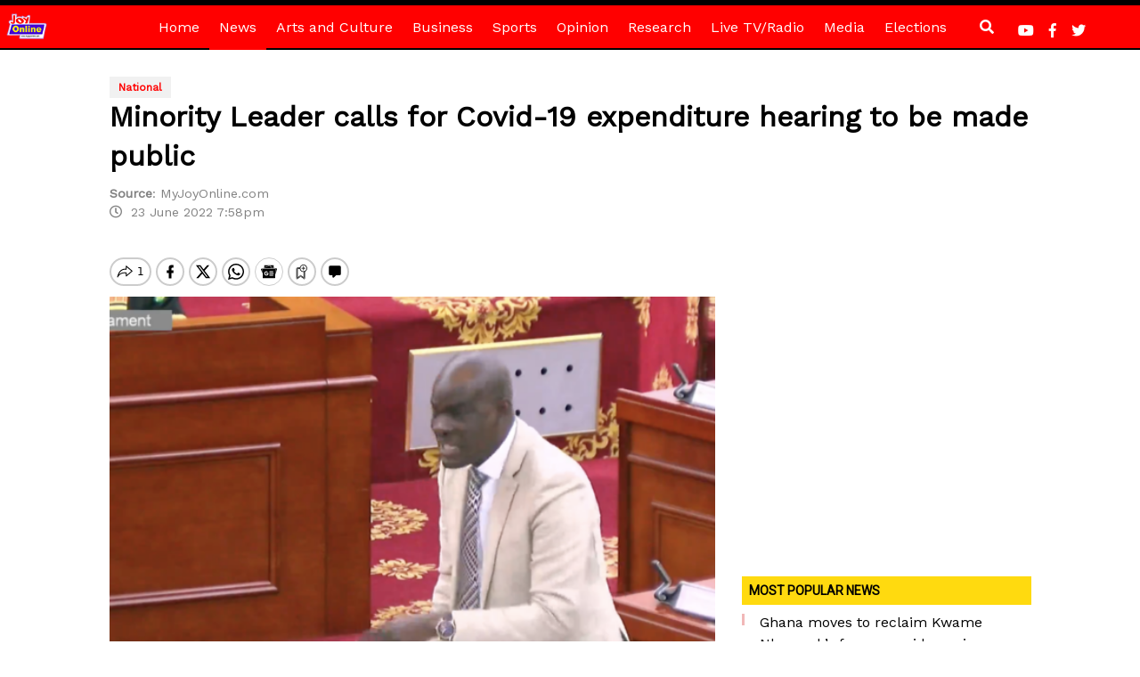

--- FILE ---
content_type: text/html; charset=utf-8
request_url: https://www.google.com/recaptcha/api2/aframe
body_size: 267
content:
<!DOCTYPE HTML><html><head><meta http-equiv="content-type" content="text/html; charset=UTF-8"></head><body><script nonce="cONnLJN3RkFscfyKX8B_3g">/** Anti-fraud and anti-abuse applications only. See google.com/recaptcha */ try{var clients={'sodar':'https://pagead2.googlesyndication.com/pagead/sodar?'};window.addEventListener("message",function(a){try{if(a.source===window.parent){var b=JSON.parse(a.data);var c=clients[b['id']];if(c){var d=document.createElement('img');d.src=c+b['params']+'&rc='+(localStorage.getItem("rc::a")?sessionStorage.getItem("rc::b"):"");window.document.body.appendChild(d);sessionStorage.setItem("rc::e",parseInt(sessionStorage.getItem("rc::e")||0)+1);localStorage.setItem("rc::h",'1769244946914');}}}catch(b){}});window.parent.postMessage("_grecaptcha_ready", "*");}catch(b){}</script></body></html>

--- FILE ---
content_type: application/javascript; charset=utf-8
request_url: https://fundingchoicesmessages.google.com/f/AGSKWxXbKi0P6DjrY17qnNWG9VuGn_8at4MRtmmJmRTg_CosUOtz4SX0MRMyeLMzso5Lp4ObKZ5vvjpAaH8etzf_pQ53Gjn3FmwjZ-9rmPGERoRHUrNbNGQXPffC_qBwr3HKFU4aSeI6uVc0GVSOVFqEII4eem3Zk7acA6R1_2CUyGvfC-Tlyou-LRDXT7zN/_&smallad=_adminka//468-20./adtracking./purch-ad-
body_size: -1287
content:
window['10322ab5-7e2e-4aab-9199-6e1b22f15075'] = true;